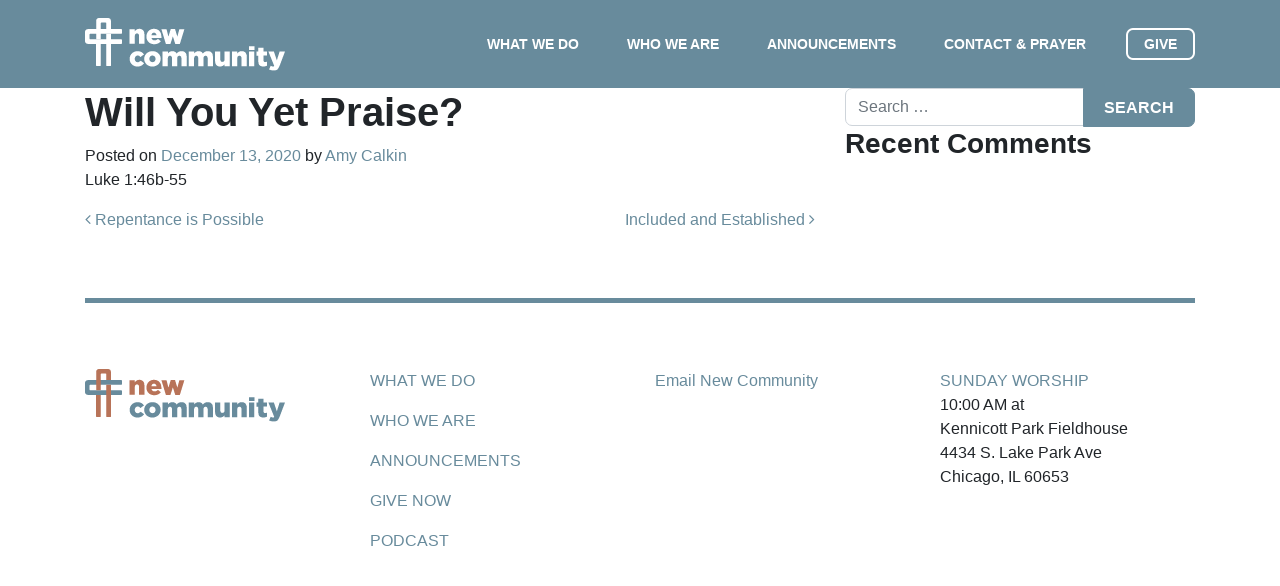

--- FILE ---
content_type: text/html; charset=UTF-8
request_url: https://newcommunitycovenant.com/sermons/will-you-yet-praise/
body_size: 7855
content:
<!DOCTYPE html>
<html lang="en-US">
<head>
	<meta charset="UTF-8">
	<meta name="viewport" content="width=device-width, initial-scale=1, shrink-to-fit=no">
	<link rel="profile" href="http://gmpg.org/xfn/11">
	<title>Will You Yet Praise? &#8211; New Community Covenant Church</title>
<meta name='robots' content='max-image-preview:large' />
<link rel="alternate" title="oEmbed (JSON)" type="application/json+oembed" href="https://newcommunitycovenant.com/wp-json/oembed/1.0/embed?url=https%3A%2F%2Fnewcommunitycovenant.com%2Fsermons%2Fwill-you-yet-praise%2F" />
<link rel="alternate" title="oEmbed (XML)" type="text/xml+oembed" href="https://newcommunitycovenant.com/wp-json/oembed/1.0/embed?url=https%3A%2F%2Fnewcommunitycovenant.com%2Fsermons%2Fwill-you-yet-praise%2F&#038;format=xml" />
<style id='wp-img-auto-sizes-contain-inline-css'>
img:is([sizes=auto i],[sizes^="auto," i]){contain-intrinsic-size:3000px 1500px}
/*# sourceURL=wp-img-auto-sizes-contain-inline-css */
</style>
<style id='wp-block-library-inline-css'>
:root{--wp-block-synced-color:#7a00df;--wp-block-synced-color--rgb:122,0,223;--wp-bound-block-color:var(--wp-block-synced-color);--wp-editor-canvas-background:#ddd;--wp-admin-theme-color:#007cba;--wp-admin-theme-color--rgb:0,124,186;--wp-admin-theme-color-darker-10:#006ba1;--wp-admin-theme-color-darker-10--rgb:0,107,160.5;--wp-admin-theme-color-darker-20:#005a87;--wp-admin-theme-color-darker-20--rgb:0,90,135;--wp-admin-border-width-focus:2px}@media (min-resolution:192dpi){:root{--wp-admin-border-width-focus:1.5px}}.wp-element-button{cursor:pointer}:root .has-very-light-gray-background-color{background-color:#eee}:root .has-very-dark-gray-background-color{background-color:#313131}:root .has-very-light-gray-color{color:#eee}:root .has-very-dark-gray-color{color:#313131}:root .has-vivid-green-cyan-to-vivid-cyan-blue-gradient-background{background:linear-gradient(135deg,#00d084,#0693e3)}:root .has-purple-crush-gradient-background{background:linear-gradient(135deg,#34e2e4,#4721fb 50%,#ab1dfe)}:root .has-hazy-dawn-gradient-background{background:linear-gradient(135deg,#faaca8,#dad0ec)}:root .has-subdued-olive-gradient-background{background:linear-gradient(135deg,#fafae1,#67a671)}:root .has-atomic-cream-gradient-background{background:linear-gradient(135deg,#fdd79a,#004a59)}:root .has-nightshade-gradient-background{background:linear-gradient(135deg,#330968,#31cdcf)}:root .has-midnight-gradient-background{background:linear-gradient(135deg,#020381,#2874fc)}:root{--wp--preset--font-size--normal:16px;--wp--preset--font-size--huge:42px}.has-regular-font-size{font-size:1em}.has-larger-font-size{font-size:2.625em}.has-normal-font-size{font-size:var(--wp--preset--font-size--normal)}.has-huge-font-size{font-size:var(--wp--preset--font-size--huge)}.has-text-align-center{text-align:center}.has-text-align-left{text-align:left}.has-text-align-right{text-align:right}.has-fit-text{white-space:nowrap!important}#end-resizable-editor-section{display:none}.aligncenter{clear:both}.items-justified-left{justify-content:flex-start}.items-justified-center{justify-content:center}.items-justified-right{justify-content:flex-end}.items-justified-space-between{justify-content:space-between}.screen-reader-text{border:0;clip-path:inset(50%);height:1px;margin:-1px;overflow:hidden;padding:0;position:absolute;width:1px;word-wrap:normal!important}.screen-reader-text:focus{background-color:#ddd;clip-path:none;color:#444;display:block;font-size:1em;height:auto;left:5px;line-height:normal;padding:15px 23px 14px;text-decoration:none;top:5px;width:auto;z-index:100000}html :where(.has-border-color){border-style:solid}html :where([style*=border-top-color]){border-top-style:solid}html :where([style*=border-right-color]){border-right-style:solid}html :where([style*=border-bottom-color]){border-bottom-style:solid}html :where([style*=border-left-color]){border-left-style:solid}html :where([style*=border-width]){border-style:solid}html :where([style*=border-top-width]){border-top-style:solid}html :where([style*=border-right-width]){border-right-style:solid}html :where([style*=border-bottom-width]){border-bottom-style:solid}html :where([style*=border-left-width]){border-left-style:solid}html :where(img[class*=wp-image-]){height:auto;max-width:100%}:where(figure){margin:0 0 1em}html :where(.is-position-sticky){--wp-admin--admin-bar--position-offset:var(--wp-admin--admin-bar--height,0px)}@media screen and (max-width:600px){html :where(.is-position-sticky){--wp-admin--admin-bar--position-offset:0px}}

/*# sourceURL=wp-block-library-inline-css */
</style><style id='global-styles-inline-css'>
:root{--wp--preset--aspect-ratio--square: 1;--wp--preset--aspect-ratio--4-3: 4/3;--wp--preset--aspect-ratio--3-4: 3/4;--wp--preset--aspect-ratio--3-2: 3/2;--wp--preset--aspect-ratio--2-3: 2/3;--wp--preset--aspect-ratio--16-9: 16/9;--wp--preset--aspect-ratio--9-16: 9/16;--wp--preset--color--black: #000000;--wp--preset--color--cyan-bluish-gray: #abb8c3;--wp--preset--color--white: #ffffff;--wp--preset--color--pale-pink: #f78da7;--wp--preset--color--vivid-red: #cf2e2e;--wp--preset--color--luminous-vivid-orange: #ff6900;--wp--preset--color--luminous-vivid-amber: #fcb900;--wp--preset--color--light-green-cyan: #7bdcb5;--wp--preset--color--vivid-green-cyan: #00d084;--wp--preset--color--pale-cyan-blue: #8ed1fc;--wp--preset--color--vivid-cyan-blue: #0693e3;--wp--preset--color--vivid-purple: #9b51e0;--wp--preset--gradient--vivid-cyan-blue-to-vivid-purple: linear-gradient(135deg,rgb(6,147,227) 0%,rgb(155,81,224) 100%);--wp--preset--gradient--light-green-cyan-to-vivid-green-cyan: linear-gradient(135deg,rgb(122,220,180) 0%,rgb(0,208,130) 100%);--wp--preset--gradient--luminous-vivid-amber-to-luminous-vivid-orange: linear-gradient(135deg,rgb(252,185,0) 0%,rgb(255,105,0) 100%);--wp--preset--gradient--luminous-vivid-orange-to-vivid-red: linear-gradient(135deg,rgb(255,105,0) 0%,rgb(207,46,46) 100%);--wp--preset--gradient--very-light-gray-to-cyan-bluish-gray: linear-gradient(135deg,rgb(238,238,238) 0%,rgb(169,184,195) 100%);--wp--preset--gradient--cool-to-warm-spectrum: linear-gradient(135deg,rgb(74,234,220) 0%,rgb(151,120,209) 20%,rgb(207,42,186) 40%,rgb(238,44,130) 60%,rgb(251,105,98) 80%,rgb(254,248,76) 100%);--wp--preset--gradient--blush-light-purple: linear-gradient(135deg,rgb(255,206,236) 0%,rgb(152,150,240) 100%);--wp--preset--gradient--blush-bordeaux: linear-gradient(135deg,rgb(254,205,165) 0%,rgb(254,45,45) 50%,rgb(107,0,62) 100%);--wp--preset--gradient--luminous-dusk: linear-gradient(135deg,rgb(255,203,112) 0%,rgb(199,81,192) 50%,rgb(65,88,208) 100%);--wp--preset--gradient--pale-ocean: linear-gradient(135deg,rgb(255,245,203) 0%,rgb(182,227,212) 50%,rgb(51,167,181) 100%);--wp--preset--gradient--electric-grass: linear-gradient(135deg,rgb(202,248,128) 0%,rgb(113,206,126) 100%);--wp--preset--gradient--midnight: linear-gradient(135deg,rgb(2,3,129) 0%,rgb(40,116,252) 100%);--wp--preset--font-size--small: 13px;--wp--preset--font-size--medium: 20px;--wp--preset--font-size--large: 36px;--wp--preset--font-size--x-large: 42px;--wp--preset--spacing--20: 0.44rem;--wp--preset--spacing--30: 0.67rem;--wp--preset--spacing--40: 1rem;--wp--preset--spacing--50: 1.5rem;--wp--preset--spacing--60: 2.25rem;--wp--preset--spacing--70: 3.38rem;--wp--preset--spacing--80: 5.06rem;--wp--preset--shadow--natural: 6px 6px 9px rgba(0, 0, 0, 0.2);--wp--preset--shadow--deep: 12px 12px 50px rgba(0, 0, 0, 0.4);--wp--preset--shadow--sharp: 6px 6px 0px rgba(0, 0, 0, 0.2);--wp--preset--shadow--outlined: 6px 6px 0px -3px rgb(255, 255, 255), 6px 6px rgb(0, 0, 0);--wp--preset--shadow--crisp: 6px 6px 0px rgb(0, 0, 0);}:where(.is-layout-flex){gap: 0.5em;}:where(.is-layout-grid){gap: 0.5em;}body .is-layout-flex{display: flex;}.is-layout-flex{flex-wrap: wrap;align-items: center;}.is-layout-flex > :is(*, div){margin: 0;}body .is-layout-grid{display: grid;}.is-layout-grid > :is(*, div){margin: 0;}:where(.wp-block-columns.is-layout-flex){gap: 2em;}:where(.wp-block-columns.is-layout-grid){gap: 2em;}:where(.wp-block-post-template.is-layout-flex){gap: 1.25em;}:where(.wp-block-post-template.is-layout-grid){gap: 1.25em;}.has-black-color{color: var(--wp--preset--color--black) !important;}.has-cyan-bluish-gray-color{color: var(--wp--preset--color--cyan-bluish-gray) !important;}.has-white-color{color: var(--wp--preset--color--white) !important;}.has-pale-pink-color{color: var(--wp--preset--color--pale-pink) !important;}.has-vivid-red-color{color: var(--wp--preset--color--vivid-red) !important;}.has-luminous-vivid-orange-color{color: var(--wp--preset--color--luminous-vivid-orange) !important;}.has-luminous-vivid-amber-color{color: var(--wp--preset--color--luminous-vivid-amber) !important;}.has-light-green-cyan-color{color: var(--wp--preset--color--light-green-cyan) !important;}.has-vivid-green-cyan-color{color: var(--wp--preset--color--vivid-green-cyan) !important;}.has-pale-cyan-blue-color{color: var(--wp--preset--color--pale-cyan-blue) !important;}.has-vivid-cyan-blue-color{color: var(--wp--preset--color--vivid-cyan-blue) !important;}.has-vivid-purple-color{color: var(--wp--preset--color--vivid-purple) !important;}.has-black-background-color{background-color: var(--wp--preset--color--black) !important;}.has-cyan-bluish-gray-background-color{background-color: var(--wp--preset--color--cyan-bluish-gray) !important;}.has-white-background-color{background-color: var(--wp--preset--color--white) !important;}.has-pale-pink-background-color{background-color: var(--wp--preset--color--pale-pink) !important;}.has-vivid-red-background-color{background-color: var(--wp--preset--color--vivid-red) !important;}.has-luminous-vivid-orange-background-color{background-color: var(--wp--preset--color--luminous-vivid-orange) !important;}.has-luminous-vivid-amber-background-color{background-color: var(--wp--preset--color--luminous-vivid-amber) !important;}.has-light-green-cyan-background-color{background-color: var(--wp--preset--color--light-green-cyan) !important;}.has-vivid-green-cyan-background-color{background-color: var(--wp--preset--color--vivid-green-cyan) !important;}.has-pale-cyan-blue-background-color{background-color: var(--wp--preset--color--pale-cyan-blue) !important;}.has-vivid-cyan-blue-background-color{background-color: var(--wp--preset--color--vivid-cyan-blue) !important;}.has-vivid-purple-background-color{background-color: var(--wp--preset--color--vivid-purple) !important;}.has-black-border-color{border-color: var(--wp--preset--color--black) !important;}.has-cyan-bluish-gray-border-color{border-color: var(--wp--preset--color--cyan-bluish-gray) !important;}.has-white-border-color{border-color: var(--wp--preset--color--white) !important;}.has-pale-pink-border-color{border-color: var(--wp--preset--color--pale-pink) !important;}.has-vivid-red-border-color{border-color: var(--wp--preset--color--vivid-red) !important;}.has-luminous-vivid-orange-border-color{border-color: var(--wp--preset--color--luminous-vivid-orange) !important;}.has-luminous-vivid-amber-border-color{border-color: var(--wp--preset--color--luminous-vivid-amber) !important;}.has-light-green-cyan-border-color{border-color: var(--wp--preset--color--light-green-cyan) !important;}.has-vivid-green-cyan-border-color{border-color: var(--wp--preset--color--vivid-green-cyan) !important;}.has-pale-cyan-blue-border-color{border-color: var(--wp--preset--color--pale-cyan-blue) !important;}.has-vivid-cyan-blue-border-color{border-color: var(--wp--preset--color--vivid-cyan-blue) !important;}.has-vivid-purple-border-color{border-color: var(--wp--preset--color--vivid-purple) !important;}.has-vivid-cyan-blue-to-vivid-purple-gradient-background{background: var(--wp--preset--gradient--vivid-cyan-blue-to-vivid-purple) !important;}.has-light-green-cyan-to-vivid-green-cyan-gradient-background{background: var(--wp--preset--gradient--light-green-cyan-to-vivid-green-cyan) !important;}.has-luminous-vivid-amber-to-luminous-vivid-orange-gradient-background{background: var(--wp--preset--gradient--luminous-vivid-amber-to-luminous-vivid-orange) !important;}.has-luminous-vivid-orange-to-vivid-red-gradient-background{background: var(--wp--preset--gradient--luminous-vivid-orange-to-vivid-red) !important;}.has-very-light-gray-to-cyan-bluish-gray-gradient-background{background: var(--wp--preset--gradient--very-light-gray-to-cyan-bluish-gray) !important;}.has-cool-to-warm-spectrum-gradient-background{background: var(--wp--preset--gradient--cool-to-warm-spectrum) !important;}.has-blush-light-purple-gradient-background{background: var(--wp--preset--gradient--blush-light-purple) !important;}.has-blush-bordeaux-gradient-background{background: var(--wp--preset--gradient--blush-bordeaux) !important;}.has-luminous-dusk-gradient-background{background: var(--wp--preset--gradient--luminous-dusk) !important;}.has-pale-ocean-gradient-background{background: var(--wp--preset--gradient--pale-ocean) !important;}.has-electric-grass-gradient-background{background: var(--wp--preset--gradient--electric-grass) !important;}.has-midnight-gradient-background{background: var(--wp--preset--gradient--midnight) !important;}.has-small-font-size{font-size: var(--wp--preset--font-size--small) !important;}.has-medium-font-size{font-size: var(--wp--preset--font-size--medium) !important;}.has-large-font-size{font-size: var(--wp--preset--font-size--large) !important;}.has-x-large-font-size{font-size: var(--wp--preset--font-size--x-large) !important;}
/*# sourceURL=global-styles-inline-css */
</style>

<style id='classic-theme-styles-inline-css'>
/*! This file is auto-generated */
.wp-block-button__link{color:#fff;background-color:#32373c;border-radius:9999px;box-shadow:none;text-decoration:none;padding:calc(.667em + 2px) calc(1.333em + 2px);font-size:1.125em}.wp-block-file__button{background:#32373c;color:#fff;text-decoration:none}
/*# sourceURL=/wp-includes/css/classic-themes.min.css */
</style>
<link rel='stylesheet' id='understrap-styles-css' href='https://newcommunitycovenant.com/wp-content/themes/newcom/css/theme.min.css?ver=0.9.4.1630202382' media='all' />
<script src="https://newcommunitycovenant.com/wp-includes/js/jquery/jquery.min.js?ver=3.7.1" id="jquery-core-js"></script>
<script src="https://newcommunitycovenant.com/wp-includes/js/jquery/jquery-migrate.min.js?ver=3.4.1" id="jquery-migrate-js"></script>
<link rel="canonical" href="https://newcommunitycovenant.com/sermons/will-you-yet-praise/" />
<meta name="mobile-web-app-capable" content="yes">
<meta name="apple-mobile-web-app-capable" content="yes">
<meta name="apple-mobile-web-app-title" content="New Community Covenant Church - ">
<style>.recentcomments a{display:inline !important;padding:0 !important;margin:0 !important;}</style><link rel="icon" href="https://newcommunitycovenant.com/wp-content/uploads/2021/10/cropped-favicon-32x32.png" sizes="32x32" />
<link rel="icon" href="https://newcommunitycovenant.com/wp-content/uploads/2021/10/cropped-favicon-192x192.png" sizes="192x192" />
<link rel="apple-touch-icon" href="https://newcommunitycovenant.com/wp-content/uploads/2021/10/cropped-favicon-180x180.png" />
<meta name="msapplication-TileImage" content="https://newcommunitycovenant.com/wp-content/uploads/2021/10/cropped-favicon-270x270.png" />
		<style id="wp-custom-css">
			.navbar-dark .navbar-nav .nav-link {
	font-size: 14px;
}
:root .has-black-color {
color: #545454
}
b, strong {
	font-weight: bold;
}
.wp-block-quote {
	padding-left: 30px;
	border-left: 4px solid #ccc
}		</style>
		    <link rel="stylesheet" type="text/css" href="https://cloud.typography.com/7176852/7845192/css/fonts.css" />
</head>

<body class="wp-singular sermons-template-default single single-sermons postid-11022 wp-custom-logo wp-embed-responsive wp-theme-newcom" itemscope itemtype="http://schema.org/WebSite">
<div class="site" id="page">

	<!-- ******************* The Navbar Area ******************* -->
	<div id="wrapper-navbar">

		<a class="skip-link sr-only sr-only-focusable" href="#content">Skip to content</a>

		<nav id="main-nav" class="navbar navbar-expand-lg navbar-dark bg-primary" aria-labelledby="main-nav-label">

			<h2 id="main-nav-label" class="sr-only">
				Main Navigation			</h2>

					<div class="container">
		
					<!-- Your site title as branding in the menu -->
					<a href="https://newcommunitycovenant.com/" class="navbar-brand custom-logo-link" rel="home"><img width="200" height="53" src="https://newcommunitycovenant.com/wp-content/uploads/2021/05/new-community.svg" class="img-fluid" alt="New Community Covenant Church" decoding="async" /></a>					<!-- end custom logo -->

				<button class="navbar-toggler" type="button" data-toggle="collapse" data-target="#navbarNavDropdown" aria-controls="navbarNavDropdown" aria-expanded="false" aria-label="Toggle navigation">
					<span class="navbar-toggler-icon"></span>
				</button>

				<!-- The WordPress Menu goes here -->
				<div id="navbarNavDropdown" class="collapse navbar-collapse"><ul id="main-menu" class="navbar-nav ml-auto"><li itemscope="itemscope" itemtype="https://www.schema.org/SiteNavigationElement" id="menu-item-15" class="menu-item menu-item-type-post_type menu-item-object-page menu-item-15 nav-item"><a title="What We Do" href="https://newcommunitycovenant.com/what-we-do/" class="nav-link">What We Do</a></li>
<li itemscope="itemscope" itemtype="https://www.schema.org/SiteNavigationElement" id="menu-item-16" class="menu-item menu-item-type-post_type menu-item-object-page menu-item-16 nav-item"><a title="Who We Are" href="https://newcommunitycovenant.com/who-we-are/" class="nav-link">Who We Are</a></li>
<li itemscope="itemscope" itemtype="https://www.schema.org/SiteNavigationElement" id="menu-item-14" class="menu-item menu-item-type-post_type menu-item-object-page menu-item-14 nav-item"><a title="Announcements" href="https://newcommunitycovenant.com/announcements/" class="nav-link">Announcements</a></li>
<li itemscope="itemscope" itemtype="https://www.schema.org/SiteNavigationElement" id="menu-item-13100" class="menu-item menu-item-type-post_type menu-item-object-page menu-item-13100 nav-item"><a title="Contact &amp; Prayer" href="https://newcommunitycovenant.com/contact-prayer/" class="nav-link">Contact &#038; Prayer</a></li>
<li itemscope="itemscope" itemtype="https://www.schema.org/SiteNavigationElement" id="menu-item-17" class="menu-item menu-item-type-custom menu-item-object-custom menu-item-17 nav-item"><a title="Give" href="https://newcommunitycovenant.churchcenter.com/giving" class="nav-link">Give</a></li>
</ul></div>						</div><!-- .container -->
			
		</nav><!-- .site-navigation -->

	</div><!-- #wrapper-navbar end -->

<div class="wrapper" id="single-wrapper">

	<div class="container" id="content" tabindex="-1">

		<div class="row">

			<!-- Do the left sidebar check -->
			
<div class="col-md content-area" id="primary">

			<main class="site-main" id="main">

				
<article class="post-11022 sermons type-sermons status-publish has-post-thumbnail hentry" id="post-11022">

	<header class="entry-header">

		<h1 class="entry-title">Will You Yet Praise?</h1>
		<div class="entry-meta">

			<span class="posted-on">Posted on <a href="https://newcommunitycovenant.com/sermons/will-you-yet-praise/" rel="bookmark"><time class="entry-date published updated" datetime="2020-12-13T09:01:00+00:00">December 13, 2020</time></a></span><span class="byline"> by<span class="author vcard"> <a class="url fn n" href="https://newcommunitycovenant.com/author/amynewcommunitycovenant-com/">Amy Calkin</a></span></span>
		</div><!-- .entry-meta -->

	</header><!-- .entry-header -->

	
	<div class="entry-content">

		<p>Luke 1:46b-55</p>

		
	</div><!-- .entry-content -->

	<footer class="entry-footer">

		
	</footer><!-- .entry-footer -->

</article><!-- #post-## -->
		<nav class="container navigation post-navigation">
			<h2 class="sr-only">Post navigation</h2>
			<div class="row nav-links justify-content-between">
				<span class="nav-previous"><a href="https://newcommunitycovenant.com/sermons/repentance-is-possible/" rel="prev"><i class="fa fa-angle-left"></i>&nbsp;Repentance is Possible</a></span><span class="nav-next"><a href="https://newcommunitycovenant.com/sermons/included-and-established/" rel="next">Included and Established&nbsp;<i class="fa fa-angle-right"></i></a></span>			</div><!-- .nav-links -->
		</nav><!-- .navigation -->
		
			</main><!-- #main -->

			<!-- Do the right sidebar check -->
			
</div><!-- #closing the primary container from /global-templates/left-sidebar-check.php -->


	<div class="col-md-4 widget-area" id="right-sidebar" role="complementary">
<aside id="search-2" class="widget widget_search">
<form method="get" id="searchform" action="https://newcommunitycovenant.com/" role="search">
	<label class="sr-only" for="s">Search</label>
	<div class="input-group">
		<input class="field form-control" id="s" name="s" type="text"
			placeholder="Search &hellip;" value="">
		<span class="input-group-append">
			<input class="submit btn btn-primary" id="searchsubmit" name="submit" type="submit"
			value="Search">
		</span>
	</div>
</form>
</aside><aside id="recent-comments-2" class="widget widget_recent_comments"><h3 class="widget-title">Recent Comments</h3><ul id="recentcomments"></ul></aside>
</div><!-- #right-sidebar -->

		</div><!-- .row -->

	</div><!-- #content -->

</div><!-- #single-wrapper -->




<div class="wrapper" id="wrapper-footer">

	<div class="container">

		<div class="row pt5 pb10">
            <div class="col-12">
                <hr />
            </div>
			<div class="col-12 col-md-4 col-lg-3 mb3 mb0--md">
                <a href="/">
                    <svg width="200" height="53" viewBox="0 0 200 53" fill="none" xmlns="http://www.w3.org/2000/svg">
                        <g clip-path="url(#clip0)">
                            <path d="M44.6309 11.1321H49.8716V13.1872C50.8306 11.9541 52.2007 10.7896 54.3244 10.7896C57.4756 10.7896 59.3937 12.8789 59.3937 16.2014V25.8606H54.1189V17.8798C54.1189 16.2699 53.2625 15.4136 52.0295 15.4136C50.7621 15.4136 49.8373 16.2699 49.8373 17.8798V25.8606H44.5967V11.1321H44.6309Z" fill="#B87358"/>
                            <path d="M61.4146 18.5649V18.4963C61.4146 14.1805 64.5316 10.7896 68.9159 10.7896C74.0538 10.7896 76.4172 14.5231 76.4172 18.8731C76.4172 19.2156 76.4172 19.5924 76.3829 19.935H66.4497C66.8608 21.5448 68.0596 22.3669 69.6694 22.3669C70.9025 22.3669 71.8959 21.8873 72.9577 20.8598L75.8349 23.2232C74.3963 25.0386 72.3411 26.2374 69.3612 26.2374C64.7028 26.2374 61.4146 23.1547 61.4146 18.5649ZM71.5191 17.2975C71.3136 15.6534 70.3545 14.6258 68.9502 14.6258C67.5801 14.6258 66.6552 15.6876 66.3812 17.2975H71.5191Z" fill="#B87358"/>
                            <path d="M76.3829 11.132H81.4865L83.4389 18.5648L85.7338 11.0978H90.0497L92.3446 18.6333L94.3655 11.1663H99.4006L94.8107 26.0318H90.2894L87.8575 18.3593L85.3913 26.0318H80.9043L76.3829 11.132Z" fill="#B87358"/>
                            <path d="M44.6309 40.8974V40.8289C44.6309 36.6501 47.9192 33.1564 52.6117 33.1564C55.6602 33.1564 57.7154 34.458 58.9827 36.4446L55.4204 39.0478C54.7011 38.0545 53.9133 37.5064 52.646 37.5064C50.9676 37.5064 49.7345 38.9793 49.7345 40.7947V40.8632C49.7345 42.7813 50.9334 44.2199 52.7145 44.2199C53.9476 44.2199 54.7354 43.6376 55.5917 42.6785L59.0854 45.179C57.7154 47.1999 55.7287 48.57 52.4405 48.57C47.9192 48.57 44.6309 45.0762 44.6309 40.8974Z" fill="#688B9C"/>
                            <path d="M59.2225 40.8974V40.8289C59.2225 36.6158 62.682 33.1221 67.4773 33.1221C72.2384 33.1221 75.6636 36.5816 75.6636 40.7946V40.8631C75.6636 45.0762 72.2042 48.5699 67.4088 48.5699C62.6477 48.5699 59.2225 45.0762 59.2225 40.8974ZM70.5943 40.8974V40.8289C70.5943 39.0135 69.2584 37.5064 67.4431 37.5064C65.5592 37.5064 64.3261 39.0135 64.3261 40.7946V40.8631C64.3261 42.6785 65.6619 44.1856 67.4773 44.1856C69.3612 44.1514 70.5943 42.6785 70.5943 40.8974Z" fill="#688B9C"/>
                            <path d="M77.6845 33.4646H82.8909V35.4855C83.85 34.2524 85.2201 33.1221 87.3095 33.1221C89.2961 33.1221 90.8032 33.9784 91.591 35.5197C92.8926 34.0469 94.3997 33.1221 96.5576 33.1221C99.7089 33.1221 101.661 35.0745 101.661 38.534V48.2274H96.4206V40.2123C96.4206 38.6025 95.6328 37.7462 94.3997 37.7462C93.1667 37.7462 92.2418 38.6025 92.2418 40.2123V48.2274H87.0012V40.2123C87.0012 38.6025 86.2134 37.7462 84.9803 37.7462C83.7472 37.7462 82.8567 38.6025 82.8567 40.2123V48.2274H77.616V33.4646H77.6845Z" fill="#688B9C"/>
                            <path d="M103.888 33.4646H109.128V35.4855C110.087 34.2524 111.457 33.1221 113.547 33.1221C115.533 33.1221 117.041 33.9784 117.828 35.5197C119.13 34.0469 120.637 33.1221 122.795 33.1221C125.946 33.1221 127.899 35.0745 127.899 38.534V48.2274H122.658V40.2123C122.658 38.6025 121.87 37.7462 120.637 37.7462C119.404 37.7462 118.479 38.6025 118.479 40.2123V48.2274H113.239V40.2123C113.239 38.6025 112.451 37.7462 111.218 37.7462C109.985 37.7462 109.094 38.6025 109.094 40.2123V48.2274H103.853V33.4646H103.888Z" fill="#688B9C"/>
                            <path d="M130.091 43.0895V33.4646H135.297V41.4454C135.297 43.0553 136.153 43.9116 137.421 43.9116C138.654 43.9116 139.579 43.0553 139.579 41.4454V33.4646H144.819V48.2274H139.579V46.2065C138.62 47.4396 137.25 48.5357 135.126 48.5357C131.975 48.5357 130.091 46.4463 130.091 43.0895Z" fill="#688B9C"/>
                            <path d="M147.011 33.4646H152.252V35.5197C153.211 34.2867 154.581 33.1221 156.705 33.1221C159.856 33.1221 161.774 35.2115 161.774 38.534V48.1931H156.534V40.2123C156.534 38.6025 155.677 37.7462 154.444 37.7462C153.177 37.7462 152.252 38.6025 152.252 40.2123V48.1931H147.011V33.4646Z" fill="#688B9C"/>
                            <path d="M163.966 28.2925H169.413V32.0945H163.966V28.2925ZM164.069 33.4646H169.31V48.2274H164.069V33.4646Z" fill="#688B9C"/>
                            <path d="M173.352 43.6375V37.6433H171.605V33.4645H173.352V29.6968H178.592V33.4303H182.052V37.6091H178.592V42.61C178.592 43.6375 179.072 44.0828 180.031 44.0828C180.716 44.0828 181.367 43.8773 182.017 43.6033V47.6793C181.093 48.1931 179.86 48.5356 178.387 48.5356C175.235 48.5014 173.352 47.1313 173.352 43.6375Z" fill="#688B9C"/>
                            <path d="M184.107 51.3786L185.717 47.7478C186.539 48.2273 187.429 48.5356 188.012 48.5356C188.525 48.5356 188.902 48.3986 189.21 47.9191L183.388 33.4303H188.868L191.848 42.3359L194.657 33.4303H200.034L194.588 47.8163C193.287 51.2416 191.882 52.6117 188.936 52.6117C187.053 52.6459 185.477 52.1321 184.107 51.3786Z" fill="#688B9C"/>
                            <path d="M5.24062 15.7219H36.3761C36.7186 15.7219 36.9926 15.4478 36.9926 15.1053V11.7143C36.9926 11.3718 36.7186 11.0978 36.3761 11.0978H2.8087C1.26734 11.0978 0 12.3651 0 13.9065V23.0861C0 24.6275 1.26734 25.8948 2.8087 25.8948H36.3761C36.7186 25.8948 36.9926 25.6208 36.9926 25.2783V21.9215C36.9926 21.579 36.7186 21.305 36.3761 21.305H5.24062C4.8981 21.305 4.62408 21.031 4.62408 20.6885V16.3727C4.62408 16.0301 4.8981 15.7219 5.24062 15.7219Z" fill="#688B9C"/>
                            <path d="M11.0978 47.5081C11.0978 47.8506 11.3718 48.1247 11.7143 48.1247H15.1053C15.4478 48.1247 15.7219 47.8506 15.7219 47.5081V25.9291H11.0978V47.5081Z" fill="#B87358"/>
                            <path d="M21.305 15.7218V47.5081C21.305 47.8506 21.579 48.1246 21.9216 48.1246H25.3126C25.6551 48.1246 25.9291 47.8506 25.9291 47.5081V15.7218H21.305Z" fill="#B87358"/>
                            <path d="M21.305 11.0978H25.9291V2.8087C25.9291 1.26734 24.6618 0 23.0862 0H13.9407C12.3994 0 11.132 1.26734 11.132 2.8087V21.2708H15.7561V5.24062C15.7561 4.8981 16.0301 4.62408 16.3727 4.62408H20.6885C21.031 4.62408 21.305 4.8981 21.305 5.24062V11.0978Z" fill="#B87358"/>
                        </g>
                        <defs>
                            <clipPath id="clip0">
                                <rect width="200" height="52.646" fill="white"/>
                            </clipPath>
                        </defs>
                    </svg>
                </a>
            </div>

            <div class="col-12 col-md-4 col-lg-3">
                <ul class="footer--links">
                    
                    <li><a href="https://newcommunitycovenant.com/what-we-do" class="text-uppercase">What we do</a></li>
                    <li><a href="https://newcommunitycovenant.com/who-we-are" class="text-uppercase">Who we are</a></li>
                    <li><a href="https://newcommunitycovenant.com/announcements" class="text-uppercase">Announcements</a></li>
                                        <li><a href="https://newcommunitycovenant.churchcenter.com/giving" target="_blank" class="text-uppercase">Give now</a></li>
                    <li><a href="https://podcasts.apple.com/us/podcast/new-community-covenant-church-bronzeville/id368201930" target="_blank" class="text-uppercase">Podcast</a></li>
                </ul>
            </div>

            <div class="col-12 col-md-4 col-lg-3 mt2 mt0--md">
                <ul class="footer--links">
                    <li><a href="&#109;&#097;&#105;&#108;&#116;&#111;:&#097;&#100;&#109;&#105;&#110;&#064;&#110;&#101;&#119;&#099;&#111;&#109;&#109;&#117;&#110;&#105;&#116;&#121;&#099;&#111;&#118;&#101;&#110;&#097;&#110;&#116;&#046;&#099;&#111;&#109;">Email New Community</a></li>
                </ul>
            </div>

            <div class="col-12 col-lg-3 mt1 mt0--md">
                <p><a href="https://newcommunitycovenant.com/sunday-worship" class="text-uppercase">Sunday Worship</a><br />
                
                10:00 AM at <br />Kennicott Park Fieldhouse<br />
4434 S. Lake Park Ave<br />
Chicago, IL 60653
                
                </p>
            </div>

		</div><!-- row end -->

	</div><!-- container end -->

</div><!-- wrapper end -->

</div><!-- #page we need this extra closing tag here -->

<script type="speculationrules">
{"prefetch":[{"source":"document","where":{"and":[{"href_matches":"/*"},{"not":{"href_matches":["/wp-*.php","/wp-admin/*","/wp-content/uploads/*","/wp-content/*","/wp-content/plugins/*","/wp-content/themes/newcom/*","/*\\?(.+)"]}},{"not":{"selector_matches":"a[rel~=\"nofollow\"]"}},{"not":{"selector_matches":".no-prefetch, .no-prefetch a"}}]},"eagerness":"conservative"}]}
</script>
<script src="https://newcommunitycovenant.com/wp-content/themes/newcom/js/theme.min.js?ver=0.9.4.1629754865" id="understrap-scripts-js"></script>

</body>

</html>



--- FILE ---
content_type: image/svg+xml
request_url: https://newcommunitycovenant.com/wp-content/uploads/2021/05/new-community.svg
body_size: 1900
content:
<svg width="200" height="53" viewBox="0 0 200 53" fill="none" xmlns="http://www.w3.org/2000/svg">
<g clip-path="url(#clip0)">
<path d="M44.6309 11.1321H49.8716V13.1872C50.8306 11.9541 52.2007 10.7896 54.3244 10.7896C57.4756 10.7896 59.3937 12.8789 59.3937 16.2014V25.8606H54.1189V17.8798C54.1189 16.2699 53.2625 15.4136 52.0295 15.4136C50.7621 15.4136 49.8373 16.2699 49.8373 17.8798V25.8606H44.5967V11.1321H44.6309Z" fill="white"/>
<path d="M61.4146 18.5649V18.4963C61.4146 14.1805 64.5316 10.7896 68.9159 10.7896C74.0537 10.7896 76.4172 14.5231 76.4172 18.8731C76.4172 19.2156 76.4171 19.5924 76.3829 19.935H66.4497C66.8607 21.5448 68.0596 22.3669 69.6694 22.3669C70.9025 22.3669 71.8958 21.8873 72.9577 20.8598L75.8349 23.2232C74.3963 25.0386 72.3411 26.2374 69.3612 26.2374C64.7028 26.2374 61.4146 23.1547 61.4146 18.5649ZM71.5191 17.2975C71.3135 15.6534 70.3545 14.6258 68.9501 14.6258C67.58 14.6258 66.6552 15.6876 66.3812 17.2975H71.5191Z" fill="white"/>
<path d="M76.3829 11.132H81.4866L83.439 18.5648L85.7339 11.0978H90.0497L92.3446 18.6333L94.3655 11.1663H99.4006L94.8108 26.0318H90.2895L87.8575 18.3593L85.3913 26.0318H80.9043L76.3829 11.132Z" fill="white"/>
<path d="M44.631 40.8974V40.8289C44.631 36.6501 47.9192 33.1564 52.6118 33.1564C55.6603 33.1564 57.7154 34.458 58.9828 36.4446L55.4205 39.0478C54.7012 38.0545 53.9134 37.5064 52.6461 37.5064C50.9677 37.5064 49.7346 38.9793 49.7346 40.7947V40.8632C49.7346 42.7813 50.9334 44.2199 52.7146 44.2199C53.9476 44.2199 54.7355 43.6376 55.5918 42.6785L59.0855 45.179C57.7154 47.1999 55.7288 48.57 52.4405 48.57C47.9192 48.57 44.631 45.0762 44.631 40.8974Z" fill="white"/>
<path d="M59.2225 40.8974V40.8289C59.2225 36.6158 62.682 33.1221 67.4774 33.1221C72.2385 33.1221 75.6637 36.5816 75.6637 40.7946V40.8631C75.6637 45.0762 72.2042 48.5699 67.4089 48.5699C62.6478 48.5699 59.2225 45.0762 59.2225 40.8974ZM70.5943 40.8974V40.8289C70.5943 39.0135 69.2585 37.5064 67.4431 37.5064C65.5592 37.5064 64.3262 39.0135 64.3262 40.7946V40.8631C64.3262 42.6785 65.662 44.1856 67.4774 44.1856C69.3613 44.1514 70.5943 42.6785 70.5943 40.8974Z" fill="white"/>
<path d="M77.6846 33.4646H82.891V35.4855C83.85 34.2524 85.2201 33.1221 87.3095 33.1221C89.2962 33.1221 90.8033 33.9784 91.5911 35.5197C92.8927 34.0469 94.3998 33.1221 96.5577 33.1221C99.7089 33.1221 101.661 35.0745 101.661 38.534V48.2274H96.4207V40.2123C96.4207 38.6025 95.6329 37.7461 94.3998 37.7461C93.1667 37.7461 92.2419 38.6025 92.2419 40.2123V48.2274H87.0013V40.2123C87.0013 38.6025 86.2135 37.7461 84.9804 37.7461C83.7473 37.7461 82.8567 38.6025 82.8567 40.2123V48.2274H77.6161V33.4646H77.6846Z" fill="white"/>
<path d="M103.888 33.4646H109.128V35.4855C110.087 34.2524 111.457 33.1221 113.547 33.1221C115.534 33.1221 117.041 33.9784 117.828 35.5197C119.13 34.0469 120.637 33.1221 122.795 33.1221C125.946 33.1221 127.899 35.0745 127.899 38.534V48.2274H122.658V40.2123C122.658 38.6025 121.87 37.7461 120.637 37.7461C119.404 37.7461 118.479 38.6025 118.479 40.2123V48.2274H113.239V40.2123C113.239 38.6025 112.451 37.7461 111.218 37.7461C109.985 37.7461 109.094 38.6025 109.094 40.2123V48.2274H103.853V33.4646H103.888Z" fill="white"/>
<path d="M130.091 43.0895V33.4646H135.297V41.4454C135.297 43.0553 136.153 43.9116 137.421 43.9116C138.654 43.9116 139.579 43.0553 139.579 41.4454V33.4646H144.819V48.2274H139.579V46.2065C138.62 47.4396 137.25 48.5357 135.126 48.5357C131.975 48.5357 130.091 46.4463 130.091 43.0895Z" fill="white"/>
<path d="M147.012 33.4646H152.252V35.5197C153.211 34.2867 154.581 33.1221 156.705 33.1221C159.856 33.1221 161.774 35.2115 161.774 38.534V48.1931H156.534V40.2123C156.534 38.6025 155.677 37.7461 154.444 37.7461C153.177 37.7461 152.252 38.6025 152.252 40.2123V48.1931H147.012V33.4646Z" fill="white"/>
<path d="M163.966 28.2925H169.413V32.0945H163.966V28.2925ZM164.069 33.4646H169.31V48.2274H164.069V33.4646Z" fill="white"/>
<path d="M173.352 43.6375V37.6433H171.605V33.4645H173.352V29.6968H178.592V33.4303H182.052V37.6091H178.592V42.6099C178.592 43.6375 179.072 44.0828 180.031 44.0828C180.716 44.0828 181.367 43.8773 182.018 43.6033V47.6793C181.093 48.1931 179.86 48.5356 178.387 48.5356C175.236 48.5014 173.352 47.1313 173.352 43.6375Z" fill="white"/>
<path d="M184.107 51.3787L185.717 47.7479C186.539 48.2275 187.429 48.5357 188.012 48.5357C188.525 48.5357 188.902 48.3987 189.211 47.9192L183.388 33.4304H188.868L191.848 42.336L194.657 33.4304H200.034L194.588 47.8164C193.287 51.2417 191.882 52.6118 188.937 52.6118C187.053 52.646 185.477 52.1322 184.107 51.3787Z" fill="white"/>
<path d="M5.24062 15.7219H36.3761C36.7186 15.7219 36.9926 15.4478 36.9926 15.1053V11.7143C36.9926 11.3718 36.7186 11.0978 36.3761 11.0978H2.8087C1.26734 11.0978 0 12.3651 0 13.9065V23.0861C0 24.6275 1.26734 25.8948 2.8087 25.8948H36.3761C36.7186 25.8948 36.9926 25.6208 36.9926 25.2783V21.9215C36.9926 21.579 36.7186 21.305 36.3761 21.305H5.24062C4.8981 21.305 4.62408 21.031 4.62408 20.6885V16.3727C4.62408 16.0301 4.8981 15.7219 5.24062 15.7219Z" fill="white"/>
<path d="M11.0978 47.5081C11.0978 47.8506 11.3718 48.1247 11.7143 48.1247H15.1053C15.4478 48.1247 15.7219 47.8506 15.7219 47.5081V25.9291H11.0978V47.5081Z" fill="white"/>
<path d="M21.305 15.7219V47.5082C21.305 47.8507 21.579 48.1247 21.9215 48.1247H25.3125C25.655 48.1247 25.9291 47.8507 25.9291 47.5082V15.7219H21.305Z" fill="white"/>
<path d="M21.305 11.0978H25.9291V2.8087C25.9291 1.26734 24.6617 0 23.0861 0H13.9407C12.3994 0 11.132 1.26734 11.132 2.8087V21.2708H15.7561V5.24062C15.7561 4.8981 16.0301 4.62408 16.3726 4.62408H20.6885C21.031 4.62408 21.305 4.8981 21.305 5.24062V11.0978Z" fill="white"/>
</g>
<defs>
<clipPath id="clip0">
<rect width="200" height="52.646" fill="white"/>
</clipPath>
</defs>
</svg>
